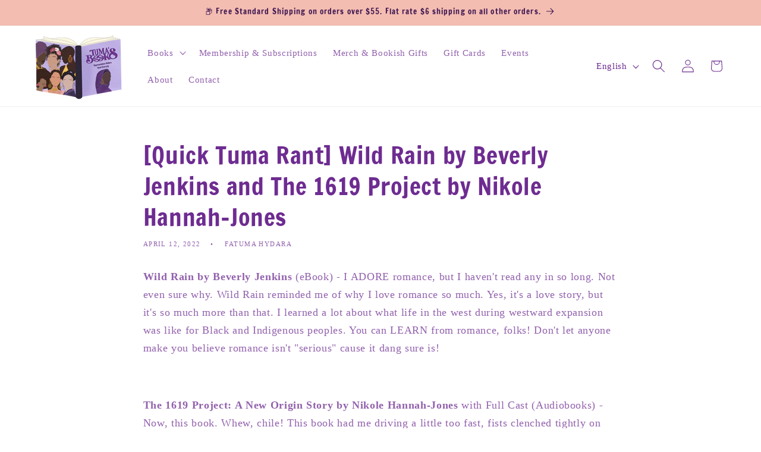

--- FILE ---
content_type: text/css
request_url: https://cdn.shopify.com/extensions/019a7497-7fff-75d1-907f-3b16011a2897/withfriends-subscription-boxes-104/assets/withfriends-member-experience.css
body_size: 742
content:
withfriends-dropdown {
    display: inline-block;
    line-height: 1.42857143;
    width: 100%;
    color: black;
    margin-top: 12px;
    margin-bottom: 12px;
}

withfriends-dropdown .wf-membership-widget-wrapper {
    display: flex;
}
withfriends-dropdown .wf-membership-widget-wrapper .wf-membership-widget {
    flex-grow: 1; 
    display: initial !important;
}
withfriends-dropdown .wf-membership-widget-wrapper .wf-membership-widget > fieldset {
    padding: 0;
    margin: 0;
    border: 0;
}

.wf-ad {
    position: relative;
    cursor: pointer;
    text-align: center;
    font-size: 14px;
    margin: auto;
    width: max-content;
    margin-top: 0;
    margin-bottom: 0;
}
.wf-ad > p {
    text-decoration: underline;
    font-weight: bold;
    display: inline;
}
.wf-ad:hover {
    margin: initial;
    width: initial;
}
.wf-ad:hover > p {
    display: block;
}
.wf-ad:hover .wf-popup {
    display: block;
}
.wf-ad .wf-popup {
    display: none;
    position: absolute;
    top: 0;
    left: 50%;
    transform: translate(-50%);
    width: max-content;
    max-width: 100%;
    z-index: 2147483647;
    font-size: 14px;
}
.wf-ad .wf-popup > div {
    margin-top: 32px;
    padding: 1rem 1.5rem;
    background: white;
    border: solid 1px black;
    box-shadow: 0 1px 4px rgb(0 0 0 / 50%);
    position: relative;
}
.wf-ad .wf-popup > div::before {
    content: '';
    width: 12px;
    height: 12px;
    transform: rotate(45deg);
    position: absolute;
    top: -7px;
    left: calc(50% - 6px);
    background: white;
    border-left: solid 1px black;
    border-top: solid 1px black;
}
.wf-ad .wf-popup .wf-powered-by {
    text-decoration: none;
    display: inline-block;
    margin-top: 20px;
    margin-bottom: .25rem;
    background: #ff877b;
    color: white;
    padding: 9px;
    border: none;
    padding-left: 24px;
    padding-right: 24px;
    box-shadow: 0 2px 4px 0px rgb(0 0 0 / 20%);
}
.wf-ad .wf-popup .wf-powered-by:hover {
    text-decoration: none;
    background: #ff7668;
}
.wf-ad .wf-popup .wf-link {
    line-height: 1;
    font-weight: 700;
    width: fit-content;
    display: inline-block;
    color: black;
    text-decoration: none;
}
.wf-ad .wf-popup .wf-link:hover {
    color: black;
    border-bottom: solid 1px #ff877b;
}

withfriends-dropdown .wf-membership-widget-wrapper .wf-membership-widget h2 {
    padding: 0;
    margin: 0;
    font-size: 24px;
    font-weight: 700; 
    text-transform: none;
    letter-spacing: initial;	
    float: none;
}

withfriends-dropdown .wf-membership-widget-wrapper .wf-membership-widget .input-wrapper {
    border: solid 1px black; 
    padding-right: 2px; 
    margin-top: 1rem; 
    margin-bottom: 1rem;
    position: relative;
    box-shadow: none;
    background-color: white;
}

withfriends-dropdown .wf-membership-widget-wrapper .wf-membership-widget .input-wrapper img {
    height: 16px;
    position: absolute;
    left: 12px;
    top: 50%;
    transform: translate(0, -50%);
    z-index: 1;
    width: initial;
}
@media (min-width: 768px){
    withfriends-dropdown .wf-membership-widget-wrapper .wf-membership-widget .input-wrapper img {
        height: 20px;
    }	
}

withfriends-dropdown .wf-membership-widget-wrapper .wf-membership-widget .input-wrapper select {
    appearance: none;
    -moz-appearance: none;
    -webkit-appearance: none;
    background-image: url(https://withfriends-assets.s3.us-east-2.amazonaws.com/images/icons8-expand-arrow-100.png);
    background-size: 14px 14px;
    background-repeat: no-repeat;
    background-position-y: center;
    background-position-x: calc(100% - 5px);
    background-color: white;
    font-weight: bold; display: block; margin-left: auto; margin-right: auto; text-align: center; text-align-last: center; cursor: pointer; outline: none;
    border: none;
    width: 100%;
    padding-left: 48px;
    padding-right: 32px;
    padding-top: 10px;
    padding-bottom: 10px;
    box-shadow: none;
    font-size: 16px;
    height: min-content;
    color: black;
    margin: 0;
}
withfriends-dropdown .wf-membership-widget-wrapper .wf-membership-widget .input-wrapper select option {
    line-height: 20px;
    font-size: 16px;
}
withfriends-dropdown .wf-membership-widget-wrapper .wf-membership-widget .input-wrapper select:focus {
    outline: none;
}
withfriends-dropdown .wf-first-shipment-date {
    display: none;
    margin-top: 1rem;
    margin-bottom: 1rem;
    border: solid 1px #ff877b;
    text-align: center;
    padding: 1rem;
}

.wf-gift-button-wrapper {
    text-align: center;
    margin-top: 20px;
}

.wf-gift-button.loading {
    display: none;
}

.wf-gift-button {
    background: linear-gradient(135deg, #ff877b, #e76a70);
    color: white;
    padding: 10px 20px;
    text-decoration: none;
    display: block;
    width: 100%;
    box-shadow: 0 2px 8px rgba(0, 0, 0, 0.2);
    font-weight: bold;
    position: relative;
    overflow: hidden;
}

.wf-gift-button svg {
    position: absolute;
    left: 10px;
    top: calc(50% - 1px);
    transform: translateY(-50%);
    height: initial;
    width: initial;
}

.wf-gift-button .button-text {
    display: block;
    text-align: center;
    width: 100%;
    height: 100%;
}

.wf-gift-button:hover {
    background: linear-gradient(135deg, #ff9988, #e77a75);
    background: linear-gradient(135deg, #e76265, #cf6058);
}

/* Psychic Damage: Tra Publishing */ 
.product__section-details__inner--product_quantity withfriends-dropdown {display:none;}